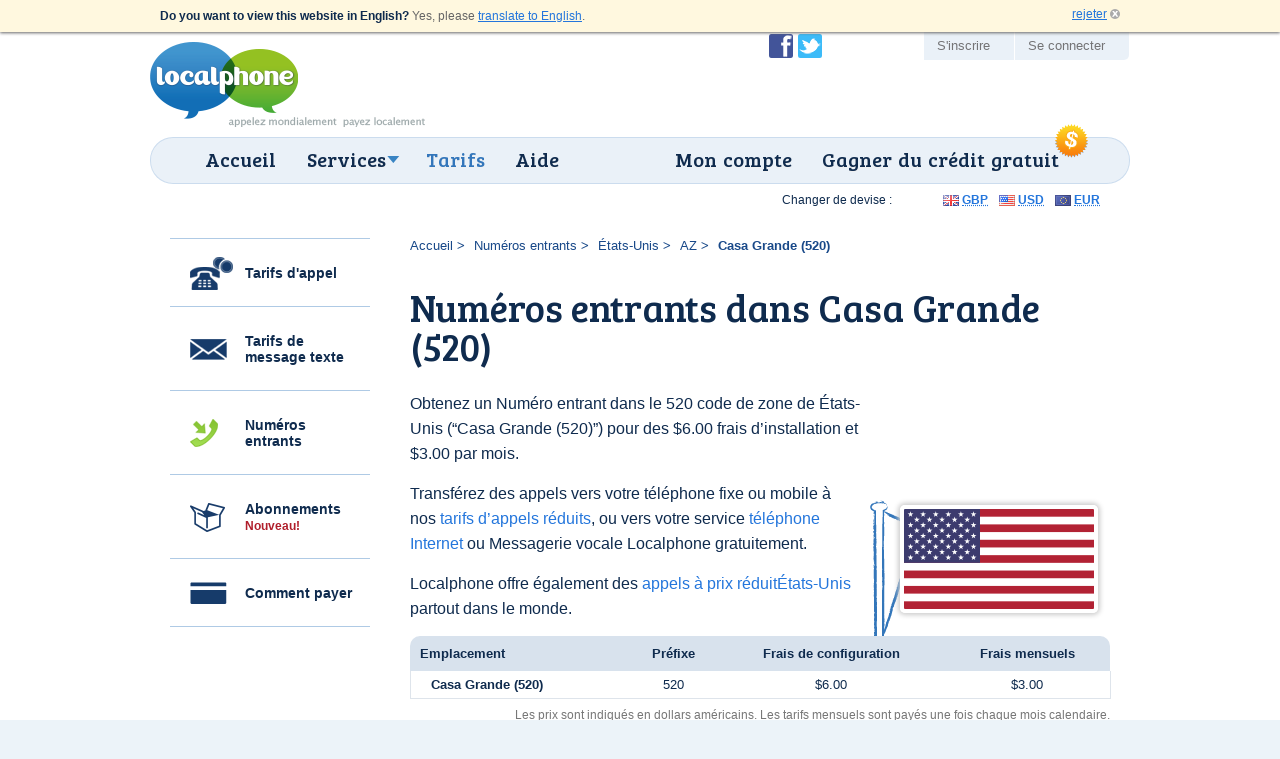

--- FILE ---
content_type: text/html; charset=UTF-8
request_url: https://www.localphone.com/fr/num%C3%A9ros_entrants/%C3%A9tats-unis/casa_grande__520___az_520
body_size: 6442
content:
<!DOCTYPE html PUBLIC "-//W3C//DTD XHTML 1.0 Strict//EN" "http://www.w3.org/TR/xhtml1/DTD/xhtml1-strict.dtd">
<!--[if lt IE 7]><html lang="fr" xml:lang="fr" class="noJQuery lang-fr ccy-USD iPhoneAvailable ie6 ltie7 ltie8 ltie9" prefix="og: https://ogp.me/ns# fb: https://ogp.me/ns/fb#"><![endif]-->
<!--[if IE 7]><html lang="fr" xml:lang="fr" class="noJQuery lang-fr ccy-USD iPhoneAvailable ie7 ltie8 ltie9" prefix="og: https://ogp.me/ns# fb: https://ogp.me/ns/fb#"><![endif]-->
<!--[if IE 8]><html lang="fr" xml:lang="fr" class="noJQuery lang-fr ccy-USD iPhoneAvailable ie8 ltie9" prefix="og: https://ogp.me/ns# fb: https://ogp.me/ns/fb#"><![endif]-->
<!--[if IE 9]><html lang="fr" xml:lang="fr" class="noJQuery lang-fr ccy-USD iPhoneAvailable ie9" prefix="og: https://ogp.me/ns# fb: https://ogp.me/ns/fb#"><![endif]-->
<!--[if gt IE 9]><!-->
<html xmlns="http://www.w3.org/1999/xhtml" lang="fr" xml:lang="fr" class="noJQuery lang-fr ccy-USD iPhoneAvailable" prefix="og: https://ogp.me/ns# fb: https://ogp.me/ns/fb#"><!--<![endif]--><head profile="http://microformats.org/profile/specs"><meta http-equiv="Content-Type" content="text/html; charset=utf-8" /><meta http-equiv="X-UA-Compatible" content="IE=edge,chrome=1" /><meta name="viewport" content="width=device-width, initial-scale=1.0" /><link href="//fonts.googleapis.com/css?family=Bree+Serif&amp;subset=latin,latin-ext" rel="stylesheet" type="text/css" /><link rel="stylesheet" type="text/css" href="//static.localphone.com/v3/css/screen-3.8.css" media="screen" /><!--[if lt IE 9 ]><link rel="stylesheet" type="text/css" href="/v3/css/ie8-3.5.css" media="screen" />
		<link rel="stylesheet" type="text/css" href="/v3/css/navigation/ie/ie.css" media="screen" /><![endif]--><link rel="stylesheet" type="text/css" href="//static.localphone.com/v3/css/print-3.5.css" media="print" /><link rel="stylesheet" type="text/css" href="//static.localphone.com/v3/css/prices/prices-3.5.4.css" media="screen" /><title>Numéros Accès direct entrants dans Casa Grande (520), États-Unis | Localphone</title><meta name="robots" content="noodp,noydir" /><meta property="fb:admins" content="222303634" /><meta property="fb:app_id" content="182281268472171" /><meta name="twitter:card" content="summary" /><meta name="twitter:site" content="@localphone" /><meta name="twitter:creator" content="@localphone" /><meta property="og:type" content="website" /><meta property="og:site_name" content="Localphone" /><meta property="og:url" content="https://www.localphone.com/fr/num%C3%A9ros_entrants/%C3%A9tats-unis/casa_grande__520___az_520" /><meta property="og:title" content="Numéros Accès direct entrants dans Casa Grande (520), États-Unis | Localphone" /><meta property="og:description" content="Obtenez un Numéro entrant dans Casa Grande (520), États-Unis, et transférez vers votre numéro de téléphone fixe, mobile ou PC." /><meta name="description" content="Obtenez un Numéro entrant dans Casa Grande (520), États-Unis, et transférez vers votre numéro de téléphone fixe, mobile ou PC." /><link rel="alternate" type="application/rss+xml" href="http://blog.localphone.com/index.php/feed/" title="Le Blog Localphone" hreflang="en" /><link rel="publisher" href="https://plus.google.com/117898476828712796601" /><link rel="shortcut icon" type="image/x-icon" href="/favicon.ico" /><link rel="canonical" href="https://www.localphone.com/fr/num%C3%A9ros_entrants/%C3%A9tats-unis/casa_grande__520___az_520" /><link rel="alternate" hreflang="en" title="English" href="https://www.localphone.com/incoming_numbers/united_states/casa_grande__520___az_520" /><link rel="alternate" hreflang="es" title="Español" href="https://www.localphone.com/es/numeros_entrantes/estados_unidos/casa_grande__520___az_520" /><link rel="alternate" hreflang="fr" title="Français" href="https://www.localphone.com/fr/num%C3%A9ros_entrants/%C3%A9tats-unis/casa_grande__520___az_520" /><link rel="alternate" hreflang="x-default" href="https://www.localphone.com/incoming_numbers/united_states/casa_grande__520___az_520" /></head><body data-static-server="static.localphone.com" class="prices incomingNumbers location"><div id="languageSelector"><p lang="en" xml:lang="en"><strong>Do you want to view this website in English?</strong> Yes, please <a href="/incoming_numbers/united_states/casa_grande__520___az_520?set_lang=1" hreflang="en" rel="nofollow alternate">translate to English</a>.</p><a class="dismiss" rel="nofollow alternate" href="/fr/num%C3%A9ros_entrants/%C3%A9tats-unis/casa_grande__520___az_520?set_lang=1">rejeter</a></div><div id="outerWrapper"><div id="wrapper" class="clearfix"><div id="branding" class="vcard clearfix"><a href="/fr" rel="home" class="url"><img src="//static.localphone.com/v3/images/common/new-localphoneLogo-fr-3.5.01.png" class="fn org logo" alt="Localphone.com : Appels internationaux pas chers" /></a><a href="#footerCompany" class="include"></a></div><div id="navigation" class="clearfix"><hr /><div id="wrapper_menu"><ul class="clearfix menu"><li class="home"><span><a href="/fr">Accueil</a></span></li><li class="waysToConnect"><span><a class="drop" href="/fr/services">Services</a></span><div class="dropdown"><div class="col firstcolumn"><ul class="clearfix"><li><a href="/fr/services/num%C3%A9ros_locaux">Appeler à partir de votre téléphone</a></li><li><a href="/fr/services/global_sms">Envoi de messages texte</a></li><li><a href="/fr/services/iphone">app iPhone</a></li><li><a href="/fr/services/android">app Android</a></li></ul></div><div class="col secondcolumn"><ul class="clearfix"><li><a href="/fr/services/carte_d%27appel">Carte d'appel</a></li><li><a href="/fr/services/rappel">Rappel</a></li><li><a href="/fr/services/num%C3%A9rotation_en_ligne">Numérotation en ligne</a></li><li><a href="/fr/services/num%C3%A9ros_entrants">Numéros entrants</a></li><li><a href="/fr/services/voip">VoIP</a></li></ul></div></div></li><li class="prices"><span><a href="/fr/prix">Tarifs</a></span></li><li class="help"><span><a href="/fr/aide">Aide</a></span></li><li class="share"><span><a href="/fr/partager">Gagner du crédit gratuit</a></span><img class="roundel" src="//static.localphone.com/v3/images/common/roundel_USD-3.00.png" height="35" width="35" /></li><li class="dashboard"><span><a href="/fr/tableau_de_bord">Mon compte</a></span></li></ul></div></div><div id="userLinks" class="clearfix"><ul id="social" class="clearfix"><li class="facebook"><a href="http://www.facebook.com/localphone" rel="external">Devenir fan de Localphone sur Facebook</a></li><li class="twitter"><a href="http://twitter.com/localphone" rel="external">Suivez @localphone sur Twitter</a></li></ul><ul class="clearfix"><li class="register"><a href="https://www.localphone.com/fr/enregistrer">S'inscrire</a></li><li class="login"><a href="https://www.localphone.com/fr/connexion">Se connecter</a></li></ul></div><div id="content" class="clearfix"><div id="pricesContainer" class="sideNavContainer"><ul class="sideNavList"><li class="calls"><a href="/fr/prix">Tarifs d'appel</a></li><li class="sms"><a href="/fr/prix/sms">Tarifs de message texte</a></li><li class="incomingNumbers"><a href="/fr/prix/num%C3%A9ros_entrants">Numéros entrants</a></li><li class="package"><a href="/fr/prix/abonnements_mensuels">Abonnements <span>Nouveau!</span></a></li><li class="howToPay"><a href="/fr/comment_payer">Comment payer</a></li></ul><div class="sideNavContent container"><ol class="breadcrumbs"><li><a href="/fr">Accueil</a></li><li><a href="/fr/prix/num%C3%A9ros_entrants">Numéros entrants</a></li><li><a href="/fr/num%C3%A9ros_entrants/%C3%A9tats-unis">États-Unis</a></li><li><a href="/fr/num%C3%A9ros_entrants/%C3%A9tats-unis/az">AZ</a></li><li><strong>Casa Grande (520)</strong></li></ol><h1>Numéros entrants dans Casa Grande (520)</h1><div class="countryIntroduction clearfix"><div class="figure"><img src="//static.localphone.com/v3/images/icons/flags/large/us.png" alt="Numéros Accès direct entrants dans " /></div><p>Obtenez un Numéro entrant dans le 520 code de zone de États-Unis (“Casa Grande (520)”) pour des &#36;6.00 frais d’installation et &#36;3.00 par mois.</p><p>Transférez des appels vers votre téléphone fixe ou mobile à nos <a href="/fr/prix">tarifs d’appels réduits</a>, ou vers votre service <a href="/fr/services/t%C3%A9l%C3%A9phone_internet">téléphone Internet</a> ou Messagerie vocale Localphone gratuitement.</p><p>Localphone offre également des <a href="/fr/appel/%C3%A9tats-unis">appels à prix réduitÉtats-Unis</a> partout dans le monde.</p></div><div class="currencyPicker"><strong>Changer de devise :</strong><ul><li class="gbp"><a href="?ccy=GBP" rel="nofollow"><abbr title="Livres sterling">GBP</abbr></a></li><li class="usd"><a href="?ccy=USD" rel="nofollow"><abbr title="Dollars américains">USD</abbr></a></li><li class="eur"><a href="?ccy=EUR" rel="nofollow"><abbr title="Euros">EUR</abbr></a></li></ul></div><div id="pricesTableContainer"><table cellspacing="0" class="standard pricesTable incomingNumbersPricesTable"><thead><tr><th scope="col" class="location">Emplacement</th><th scope="col" class="prefix">Préfixe</th><th scope="col" class="inc_setup rate">Frais de configuration</th><th scope="col" class="inc_monthly rate">Frais mensuels</th></tr></thead><tbody><tr class="odd"><th scope="row" class="location">Casa Grande (520)</th><td class="prefix">520</td><td class="inc_setup rate">&#36;6.00</td><td class="inc_monthly rate">&#36;3.00</td></tr></tbody></table><p class="pricesTableNote incomingNumbersPricesNote">Les prix sont indiqués en dollars américains. Les tarifs mensuels sont payés une fois chaque mois calendaire.</p><p class="pricesTableNote">Les numéros entrants sont destinés aux clients qui ont un usage moyen et sera limité à 2 appels simultanés entrants. Cela signifie que des volumes élevés d'appels entrants ne sont pas autorisés. Les numéros entrants ne doivent pas être utilisés pour les centres d'appels ou de l'utilisation d'affaires où une grande quantité d'appels entrants viennent pour chaque numéro. Il y aura un supplément de &#36;0.01 évalué sur une base par appel pour chaque appel vers un numéro entrant de plus de 100 appels par jour et par numéro.</p><div class="buttonWrapper"><a href="/fr/enregistrer/num%C3%A9ros_entrants" class="button"><strong>Inscrivez-vous gratuitement</strong></a></div></div></div><div id="bottomBlocks" class="clearfix"><div class="container popularCallRates"><div><h2>Nos tarifs d'appel avantageux</h2><p>Tarifs par minute à partir de :</p><table cellspacing="0"><tbody><tr><th scope="row"><a href="/fr/appel/belgique" style="background-image:url(//static.localphone.com/v3/images/icons/flags/be.png)" class="countryFlag">Belgique</a></th><td>2.2¢</td></tr><tr><th scope="row"><a href="/fr/appel/cameroun" style="background-image:url(//static.localphone.com/v3/images/icons/flags/cm.png)" class="countryFlag">Cameroun</a></th><td>13.9¢</td></tr><tr><th scope="row"><a href="/fr/appel/canada" style="background-image:url(//static.localphone.com/v3/images/icons/flags/ca.png)" class="countryFlag">Canada</a></th><td>0.3¢</td></tr><tr><th scope="row"><a href="/fr/appel/c%C3%B4te_d%27ivoire" style="background-image:url(//static.localphone.com/v3/images/icons/flags/ci.png)" class="countryFlag">Côte d'Ivoire</a></th><td>39¢</td></tr><tr><th scope="row"><a href="/fr/appel/france" style="background-image:url(//static.localphone.com/v3/images/icons/flags/fr.png)" class="countryFlag">France</a></th><td>2.9¢</td></tr><tr><th scope="row"><a href="/fr/appel/guin%C3%A9e" style="background-image:url(//static.localphone.com/v3/images/icons/flags/gn.png)" class="countryFlag">Guinée</a></th><td>33.9¢</td></tr><tr><th scope="row"><a href="/fr/appel/ha%C3%AFti" style="background-image:url(//static.localphone.com/v3/images/icons/flags/ht.png)" class="countryFlag">Haïti</a></th><td>25.9¢</td></tr><tr><th scope="row"><a href="/fr/appel/r%C3%A9publique_d%C3%A9mocratique_du_congo" style="background-image:url(//static.localphone.com/v3/images/icons/flags/cd.png)" class="countryFlag">République démocratique du Congo</a></th><td>26.9¢</td></tr></tbody></table><a href="/fr/prix" class="button"><strong>Trouver votre pays</strong></a></div></div><div class="container customerReviews"><div><h2>Commentaires des clients</h2><ul><li class="review-1"><blockquote cite="http://twitter.com/vishnugopal/status/6577210533"><p>Localphone’s speed dial contacts are really good, seamless texting and calls.</p></blockquote><cite><strong>Vishnu G.</strong> - <a href="http://twitter.com/vishnugopal/status/6577210533" target="_blank">Twitter</a></cite></li><li class="review-2"><blockquote cite="http://twitter.com/Doonytime/status/2906744665"><p>Wow! What service. Account is working fine, used it with no issue. Thanks. Highly recommended folks.</p></blockquote><cite><strong>Julian C.</strong> - <a href="http://twitter.com/Doonytime/status/2906744665" target="_blank">Twitter</a></cite></li></ul></div></div><div id="iPhoneAppBlock" class="container clickable"><div><h2><strong>Appel en un seul clic</strong> à partir de l'app iPhone</h2><a href="/fr/mobile/iphone" class="button clickTarget"><strong>Voir plus de fonctionnalités</strong></a></div></div></div></div></div></div></div><div id="footer" class="clearfix"><div id="footer_inner" class="clearfix"><h2 id="footerTagline">appelez mondialement payez localement</h2><a href="https://itunes.apple.com/us/app/localphone-international-calls/id1328874519?mt=8" id="footerIPhoneApp"><img src="//static.localphone.com/v3/images/common/footerIPhoneApp-3.01.png" width="110" height="37" alt="Disponible sur l'App Store iPhone" /></a><a href="https://play.google.com/store/apps/details?id=com.localphone.localphoneapp" id="footerAndroidApp"><img src="//static.localphone.com/v3/images/common/footerAndroidApp-3.01.png" width="110" height="37" alt="Disponible sur Android Market" /></a><a href="http://www.itspaawards.org.uk/" class="itspa" title="&quot;The ITSPA Awards 2014&quot; et &quot;Best Consumer VoIP Award 2014&quot; sont des marques commerciales des prestataires de services de téléphonie d'Internet"><img src="//static.localphone.com/v3/images/common/footerITSPA-3.00.png" width="37" height="37" alt="&quot;The ITSPA Awards 2014&quot; et &quot;Best Consumer VoIP Award 2014&quot; sont des marques commerciales des prestataires de services de téléphonie d'Internet" /></a><div class="emergencyCalls">Localphone ne convient pas pour les appels vers les services d'urgence</div><ul id="footerNavigation" class="clearfix "><li class="internationalCalls"><span>Appels internationaux</span><ul><li><a href="/fr/services/num%C3%A9ros_locaux">Appels mobile ou sur ligne fixe</a></li><li><a href="/fr/services/iphone">app iPhone</a></li><li><a href="/fr/services/android">app Android</a></li><li><a href="/fr/services/voip">VoIP</a></li></ul></li><li class="otherServices"><span>Autres services</span><ul><li><a href="/fr/services/global_sms">Global SMS</a></li><li><a href="/fr/services/num%C3%A9ros_entrants">Numéros entrants</a></li><li><a href="https://www.reception247.com/" hreflang="en" lang="en" target="_blank" rel="noopener" xml:lang="en">Answering Service</a></li><li><a href="/fr/services/carte_d%27appel">Carte d'appel</a></li><li><a href="/fr/services/rappel">Rappel</a></li><li><a href="/fr/services/num%C3%A9rotation_en_ligne">Numérotation en ligne</a></li></ul></li><li class="costInfo"><span>Coûts</span><ul><li><a href="/fr/prix">Tarifs d'appel international</a></li><li><a href="/fr/prix/sms">Tarifs de message texte international</a></li><li><a href="/fr/prix/num%C3%A9ros_entrants">Tarifs de numéro de location</a></li></ul></li><li class="otherInfo"><span>Plus d'informations</span><ul><li><a href="/fr/%C3%A0_propos">À propos de Localphone</a></li><li><a href="/fr/%C3%A0_propos/plaintes">Plaintes</a></li><li><a href="http://blog.localphone.com/">Le Blog Localphone</a></li><li><a href="/fr/contact">Contactez-nous</a></li></ul></li><li class="legal"><span>Votre langue</span><ul><li><a hreflang="en" rel="alternate" href="/incoming_numbers/united_states/casa_grande__520___az_520">English</a></li><li><a hreflang="es" rel="alternate" href="/es/numeros_entrantes/estados_unidos/casa_grande__520___az_520">Español</a></li><li><a hreflang="fr" rel="alternate" href="/fr/num%C3%A9ros_entrants/%C3%A9tats-unis/casa_grande__520___az_520">Français</a></li></ul><span>Mentions légales</span><ul><li><a href="/fr/conditions">Termes &amp; conditions</a></li><li><a href="/fr/vie_priv%C3%A9e">Politique de protection de la vie privée</a></li></ul></li></ul><div id="footerPayment"><a href="/fr/tableau_de_bord/panier">VISAMasterCardMaestroSwitchSoloPayPalUkash</a></div><div id="footerCompany"><p>Copyright ©2007–2026 Localphone <abbr title="Société à responsabilité limitée">Ltd</abbr>. Tous droits réservés<br />Enregistré en Angleterre &amp; au Pays de Galles #6085990 | <abbr title="Royaume Uni">UK</abbr> <abbr title="Taxe sur la valeur ajoutée">TVA</abbr> #911 5418 49</p><address class="adr"><span class="street-address">4 Paradise Street</span>, <span class="locality">Sheffield</span>, <span class="region">South Yorkshire</span>, <span class="postal-code">S1 2DF</span>, <abbr class="country" title="United Kingdom">UK</abbr></address></div><p class="itspaTM" style="clear:both;color:rgba(255,255,255,0.5);font-size:1em;display:block; padding:25px 0 0 0;">
				“THE ITSPA AWARDS 2014 AND Best Consumer VoIP AWARD 2014” is a trade mark of the Internet Telephony Services Providers’ Association, used under licence
			</p></div></div><script type="text/javascript" src="//static.localphone.com/v3/js/jquery/jquery-3.5.1.min.js"></script><script src="//static.localphone.com/v3/js/jquery/jquery-migrate-3.1.0.min.js"></script><script type="text/javascript" src="//static.localphone.com/v3/js/common.min-3.7.js"></script><script type="text/javascript" src="//static.localphone.com/v3/js/jquery/tooltip.js"></script><!--[if IE 6]><script type="text/javascript" src="//static.localphone.com/v3/js/pngfix-3.00.min.js"></script><![endif]--><script type="text/javascript" src="//static.localphone.com/v3/js/jquery/cookie-3.00.min.js"></script><script type="text/javascript">/*<!--*/

			if ( ($.cookie('isMobile') === null) && ($(window).width() < 769) ) {
				$('.redirectBanner.top, .redirectBanner.bottom').show();
			}
			else {
				if ( ($.cookie('isMobile') === '0') && ($(window).width() < 769) ) {
					$('.redirectBanner.bottom').hide();
				}
			}

			$(window).resize(function() {
			if ( ($.cookie('isMobile') === null) && ($(window).width() < 769) ) {
				$('.redirectBanner.top, .redirectBanner.bottom').show();
			}
			else {
				if ( ($.cookie('isMobile') === '0') && ($(window).width() < 769) ) {
					$('.redirectBanner.bottom').hide();
				}
			}
			});

		/*-->*/</script><script type="text/javascript">if(window.location.pathname!=='/login')breakIframe();</script><script type="text/javascript">/*<!--*/jQuery('#bottomBlocks').children().equalizeHeights();/*-->*/</script><script type="text/javascript">var _gaq=_gaq||[];_gaq.push(['_setAccount','UA-2023618-1']);_gaq.push(['_setDomainName','localphone.com']);_gaq.push(['_trackPageview']);_gaq.push(['_trackPageLoadTime']);(function(){var a=document.createElement("script");a.type="text/javascript";a.async=true;a.src=("https:"==document.location.protocol?"https://":"http://")+"stats.g.doubleclick.net/dc.js";var b=document.getElementsByTagName("script")[0];b.parentNode.insertBefore(a,b)})();</script><script async="async" src="https://www.googletagmanager.com/gtag/js?id=G-7MG19KJXEN"></script><script>window.dataLayer = window.dataLayer || [];function gtag(){dataLayer.push(arguments);}gtag('js', new Date());gtag('config', 'G-7MG19KJXEN');</script><script type="text/javascript">/*<!--*/var google_conversion_id=1051622330;var google_conversion_language='en';var google_conversion_format='3';var google_conversion_color='ffffff';var google_conversion_label='1D0OCNqotAIQuve59QM';var google_conversion_value=0;/*-->*/</script><script type="text/javascript" src="https://www.googleadservices.com/pagead/conversion.js"></script><noscript><div style="display:inline;"><img height="1" width="1" style="border-style:none;" alt="" src="https://www.googleadservices.com/pagead/conversion/1051622330/?label=1D0OCNqotAIQuve59QM&amp;guid=ON&amp;script=0" /></div></noscript><script type="text/javascript">/*<!--*/var google_conversion_id=1025285387;var google_conversion_language='en';var google_conversion_format='3';var google_conversion_color='ffffff';var google_conversion_label='-5hICN2QvgIQi7ry6AM';var google_conversion_value=0;/*-->*/</script><script type="text/javascript" src="https://www.googleadservices.com/pagead/conversion.js"></script><noscript><div style="display:inline;"><img height="1" width="1" style="border-style:none;" alt="" src="https://www.googleadservices.com/pagead/conversion/1025285387/?label=-5hICN2QvgIQi7ry6AM&amp;guid=ON&amp;script=0" /></div></noscript><script type="text/javascript">/*<!--*/var google_conversion_id=1017534103;var google_conversion_language='en';var google_conversion_format='3';var google_conversion_color='ffffff';var google_conversion_label='77UCCLGCqgIQl62Z5QM';var google_conversion_value=0;/*-->*/</script><script type="text/javascript" src="https://www.googleadservices.com/pagead/conversion.js"></script><noscript><div style="display:inline;"><img height="1" width="1" style="border-style:none;" alt="" src="https://www.googleadservices.com/pagead/conversion/1017534103/?label=77UCCLGCqgIQl62Z5QM&amp;guid=ON&amp;script=0" /></div></noscript><script type="text/javascript">/*<!--*/var google_conversion_id=958826683;var google_conversion_language='en';var google_conversion_format='3';var google_conversion_color='ffffff';var google_conversion_label='ZKuOCPWzpwMQu5GayQM';var google_conversion_value=0;/*-->*/</script><script type="text/javascript" src="https://www.googleadservices.com/pagead/conversion.js"></script><noscript><div style="display:inline;"><img height="1" width="1" style="border-style:none;" alt="" src="https://www.googleadservices.com/pagead/conversion/958826683/?label=ZKuOCPWzpwMQu5GayQM&amp;guid=ON&amp;script=0" /></div></noscript><script type="text/javascript">/*<!--*/var google_conversion_id=1015591394;var google_conversion_language='en';var google_conversion_format='3';var google_conversion_color='ffffff';var google_conversion_label='aAToCJ797AIQ4uOi5AM';var google_conversion_value=0;/*-->*/</script><script type="text/javascript" src="https://www.googleadservices.com/pagead/conversion.js"></script><noscript><div style="display:inline;"><img height="1" width="1" style="border-style:none;" alt="" src="https://www.googleadservices.com/pagead/conversion/1015591394/?label=aAToCJ797AIQ4uOi5AM&amp;guid=ON&amp;script=0" /></div></noscript><script type="text/javascript">/*<!--*/var google_conversion_id=1013115680;var google_conversion_language='en';var google_conversion_format='3';var google_conversion_color='ffffff';var google_conversion_label='n2AwCKi1xAIQoNaL4wM';var google_conversion_value=0;/*-->*/</script><script type="text/javascript" src="https://www.googleadservices.com/pagead/conversion.js"></script><noscript><div style="display:inline;"><img height="1" width="1" style="border-style:none;" alt="" src="https://www.googleadservices.com/pagead/conversion/1013115680/?label=n2AwCKi1xAIQoNaL4wM&amp;guid=ON&amp;script=0" /></div></noscript></body></html><!--
  -* Generated by mod-xslt 1.3.9; http://www.mod-xslt2.com/
  -* Copyright (C) 2002,2003 Carlo Contavalli - <ccontavalli at masobit.net>
  -* derived from work by Philipp Dunkel and others (http://www.mod-xslt2.com/main/credits.xml)
  -* Thanks to http://www.masobit.net/ for paying me while working on mod-xslt
  -* and for providing resources to the project. -->
